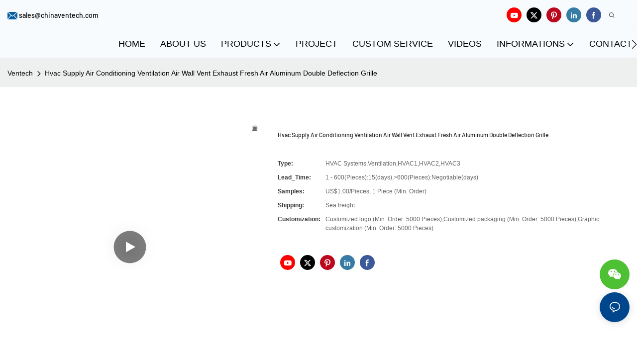

--- FILE ---
content_type: application/javascript
request_url: https://www.chinaventech.com/v1.5.4/assets/js/unit/inquire-list.js
body_size: 2806
content:
class ScriptInquireList extends Script {
  constructor(params) {
    super(params)
    this.$dom = document.querySelector(`#${this.attrId}`)
    this.$list_box = this.$dom.querySelector('.unit-inquire-lists')
    this.$allSelect = this.$dom.querySelector('input[name="unit-select-all-product"]')
    this.$nodata = this.$dom.querySelector('.unit-inquire-notdata')
    this.attrId = params.attrId
    this.utils = Utilts.ins()
  }
  /** 初始化，支持异步 */
  async init() {
    this.initContentHtml()
  }

  get list() {
    return window.app.info.productInquireList
  }
  get productQuoteIdList() {
    return window.app.info.productQuoteIdList
  }
  get productQuoteList() {
    return window.app.info.productQuoteList
  }
  set productQuoteList(data) {
    window.app.info.updateProductQuoteList(data)
  }
  initQuoteListTips() {
    const $title = document.querySelector('.title')
    const $desc = document.querySelector('.desc')
    $title.innerText = window.app.utilts.$t(`Get in touch with us`)
    $title.parentNode.parentNode.parentNode.parentNode.style.textAlign = 'left'
    $desc.innerText = window.app.utilts.$t(`Just leave your email or phone number in the contact form so we can send you a free quote for our wide range of designs!`)
    $desc.parentNode.parentNode.parentNode.parentNode.style.textAlign = 'left'
    $desc.parentNode.parentNode.parentNode.parentNode.style.width = '100%'


  }
  async initQuoteList() {
    this.productQuoteList = []
    if (this.productQuoteIdList.length > 0) {
      const res = await this.getProductData(this.productQuoteIdList.toString(),'title,price,thumb')
      this.productQuoteList = res.data.map(i => {
        return {
          ...i,
          page_url: location.origin + globalThis.Server.getRinseHref(i.page_url,window.app.info.site),
          amount: 1
        }
      })

      // updateProductQuoteList(this.productQuoteList)
    }
    const $header = document.querySelector('.unit-selet-all')
    $header.style.display = 'flex'
    const count = this.productQuoteList.length
    $header.innerHTML = `<div style="width: 80%;flex: 1" class="product-quote-title">${window.app.utilts.$t('products')}(${count})</div><div style="width: 180px">${window.app.utilts.$t('quantity')}</div>`
    if (this.productQuoteList.length === 0) {
      this.$nodata.classList.add('show')
      this.$list_box.classList.add('d-none')
      // this.$allSelect.setAttribute('disabled', 'disabled')
      return
    }
    const contentHtml = []

    for (let index = 0; index < this.productQuoteList.length; index++) {
      const item = this.productQuoteList[index]
      if (!item) return
      contentHtml.push(this.getQuoteContentHtml(item, index))
    }
    this.$list_box.innerHTML = contentHtml.join('')
  }
  initQuoteListEvent() {
    const max_amount = 99999
    const _this = this
    const $quoteList = document.querySelector('.quote-list')
    const items = $quoteList.querySelectorAll('.unit-inquire-list-items')
    items.forEach(item => {
      const contentId = item.getAttribute('content-id')
      const $inputIncrease = item.querySelector('.input-number__increase')
      const $inputDecrease = item.querySelector('.input-number__decrease')
      const $input = item.querySelector('.input-number input')
      function checkDisable() {
        if ($input.value <= 1) {
          $inputDecrease.classList.add('disabled')
        } else {
          $inputDecrease.classList.remove('disabled')
        }
      }
      $inputDecrease.addEventListener('click',function (){
        if($input.value <= 1) return
        $input.value = $input.value - 0 - 1
        const curr = _this.productQuoteList.find(i => i.id == contentId)
        curr.amount = $input.value - 0
        window.app.info.updateProductQuoteList(_this.productQuoteList)

        checkDisable()
      })
      $inputIncrease.addEventListener('click',function (){
        if ($input.value - 0 >= max_amount) return
        $input.value = $input.value - 0 + 1
        const curr = _this.productQuoteList.find(i => i.id == contentId)
        curr.amount = $input.value - 0
        window.app.info.updateProductQuoteList(_this.productQuoteList)
        checkDisable()
      })
      $input.addEventListener('change',function (){
        $input.value = Math.floor(Number($input.value))
        if (Number.isNaN(Number($input.value))||$input.value<1) {
          $input.value = 1
        }
        if ($input.value - 0 >= max_amount) {
          $input.value = max_amount
        }
        const curr = _this.productQuoteList.find(i => i.id == contentId)
        curr.amount = $input.value - 0
        window.app.info.updateProductQuoteList(_this.productQuoteList)
        checkDisable()
      })
      item.querySelector('.unit-inquire-list-remove').addEventListener('click',function (){
        const contentId = item.getAttribute('content-id')
        window.app.info.delProductQuote(contentId)
        _this.productQuoteList = _this.productQuoteList.filter(i => i.id != contentId)
        item.remove()
        const items = $quoteList.querySelectorAll('.unit-inquire-list-items')
        $quoteList.querySelector('.product-quote-title').innerHTML = `${window.app.utilts.$t(`products`)}(${items.length})`
        if (items.length === 0) {
          _this.$nodata.classList.add('show')
        }
      })
    })
  }

  /** 获取产品数据 */
  getProductData(ids, columns) {
    return new Promise((resolve, reject) => {
      const params = {
        site_id: window.app.info.site.site_id,
        language_code: window.app.info.site.language_code,
        columns: columns,
        ids: ids,
        page_size: 50
      }
      // if (columns.indexOf('video') > -1) {
      //   params['is_video'] = 1
      // }
      this.utilts.request({
        url: '/product/get-list-by-filter',
        method: 'GET',
        params
      }).then(res => {
        resolve(res)
      })
          .catch(error => reject(error))
    })
  }

  /**询盘列表内容初始化 */
  async initContentHtml() {
    const type = this.utils.urlParams.type
    if (type==='quoteList') {
      this.initQuoteListTips()
      document.querySelector('.unit-inquire-list').classList.add('quote-list')
      await this.initQuoteList()
      this.initQuoteListEvent()
      return
    }
    if (this.list.length === 0) {
      this.$nodata.classList.add('show')
      this.$list_box.classList.add('d-none')
      this.$allSelect.setAttribute('disabled', 'disabled')
      return
    }
    let contentHtml = []
    for (let index = 0; index < this.list.length; index++) {
      const item = this.list[index]
      if (!item) return
      contentHtml.push(this.getContentHtml(item, index))
    }
    
    // 产品搭配的询盘,只显示选中的搭配产品
    let matchProducts = JSON.parse(sessionStorage.getItem('matchProducts') || '[]')
    let mainProduct = JSON.parse(sessionStorage.getItem('mainProduct') || '{}')
    if (window.app.info.isMatchProducts && matchProducts.length) {
      contentHtml = []
      let matchInquires = matchProducts.map(el => {
        return {
          href: el.page_url,
          detail_title: el.title,
          detail_thumb: el.thumb_prefix,
          selected: 1,
          page_url: el.page_url,
        }
      })
      matchInquires.unshift(mainProduct)
      for (let index = 0; index < matchInquires.length; index++) {
        const item = matchInquires[index]
        if (!item) return
        contentHtml.push(this.getContentHtml(item, index))
      }
    }
    
    this.$list_box.innerHTML = contentHtml.join('')
    this.initDetailEvent()
    this.delEvent()
    this.selectAllEvent()

  }
  /**询盘列表数据绑定事件 */
  initDetailEvent() {
    let $inputList = this.$list_box.querySelectorAll('input[name="product"]')
    for (let $input of $inputList) {
      $input.onchange = () => {
        window.app.info.toogleSelectProductInquire($input.value)
        this.setCheckAllBox()
      }
    }
  }

  /**删除按钮事件绑定 */
  delEvent() {
    const $delBtnList = this.$list_box.querySelectorAll('.unit-icon-action-close')
    for (let $delBtnItem of $delBtnList) {
      $delBtnItem.onclick = () => {
        new Modal().confirm(window.app.utilts.$t('Are you sure you want to delete it?'))
          .then(() => {
            const index = $delBtnItem.dataset.id
            window.app.info.delProductInquire(index)
            const $li = this.$list_box.querySelector(`[inquire-index="${index}"]`)
            if ($li) $li.remove($li)
            this.setCheckAllBox()
            new Message().success(window.app.utilts.$t('Successfully delete'))
          })
          .catch(() => new Message().warn(window.app.utilts.$t('Not deleted')))
      }
    }
  }

  /**询盘列表数据全选 */
  selectAllEvent() {
    // 初始时，是否选中全选
    this.setCheckAllBox()
    // 全选事件
    this.$allSelect.onchange = () => {
      // 修改询盘全选或不全选
      window.app.info.selectAllProductInquire(this.$allSelect.checked ? 1 : 0)
      const $checkBoxs = this.$list_box.querySelectorAll('[type="checkbox"]')
      $checkBoxs.forEach($checkBox => $checkBox.checked = this.$allSelect.checked)
    }
  }

  /** 如果所有的数据是选中的，设置全选为选中，反之不选中 */
  setCheckAllBox() {
    this.$allSelect.checked = this.list.length >= 1 ? this.list.every(p => p.selected === 1) : false
  }

  /** 拼接的li html */
  getContentHtml(item, index) {
    let iopcmd = { convert: { quality: 100 }, thumbnail: { type: 4, width: 100 } }
    let query_arr = item.detail_thumb.split('?')
    if (query_arr.length > 1) {
      let iopcmd_arr = query_arr[1].split('iopcmd=')
      if (iopcmd_arr.length > 1) {
        iopcmd_arr.shift()
        iopcmd.query = 'iopcmd=' + iopcmd_arr.join('iopcmd=')
      }
    }

    const liHtml = []
    const href = globalThis.Server.getRinseHref(item.page_url, window.app.info.site)
    liHtml.push(`<li class="unit-inquire-list-items" inquire-index="${item.page_id}">`)
    liHtml.push(`    <div class="custom-control custom-checkbox">`)
    liHtml.push(`      <input type="checkbox" class="custom-control-input" name="product" ${item.selected === 1 ? 'checked' : ''} value="${item.page_id}" id="${this.attrId}-${item.detail_title}">`)
    liHtml.push(`      <label class="custom-control-label" for="${this.attrId}-${item.detail_title}"></label>`)
    liHtml.push(`    </div>`)
    liHtml.push(`    <a class="unit-inquire-list-a follow-font-family" text-style="3" href="${href}">`)
    liHtml.push(`      <div class="unit-inquire-list-img"><img class="" src="${globalThis.Server.getTransferImgUrl(query_arr[0], iopcmd, 'webp', window.app.info.site)}" /></div>`)
    liHtml.push(`      <div class="unit-inquire-list-title">${item.detail_title}</div>`)
    liHtml.push(`    </a>`)
    liHtml.push(`    <span class="iconfont unit_del_icon icon-action-close unit-icon-action-close" data-toggle="modal" data-target="#exampleModal" data-id="${item.page_id}"></span>`)
    liHtml.push(`</li>`)
    return liHtml.join('')
  }
  getQuoteContentHtml(item, index) {
    let iopcmd = { convert: { quality: 100 }, thumbnail: { type: 4, width: 100 } }
    let query_arr = item.thumb.split('?')
    if (query_arr.length > 1) {
      let iopcmd_arr = query_arr[1].split('iopcmd=')
      if (iopcmd_arr.length > 1) {
        iopcmd_arr.shift()
        iopcmd.query = 'iopcmd=' + iopcmd_arr.join('iopcmd=')
      }
    }

    const liHtml = []
    const href = globalThis.Server.getRinseHref(item.page_url, window.app.info.site)
    liHtml.push(`<li class="unit-inquire-list-items" content-id="${item.id}">`)
    liHtml.push(`    <div class="unit-inquire-list-a follow-font-family" text-style="3" >`)
    liHtml.push(`      <div class="unit-inquire-list-img"><img class="" src="${globalThis.Server.getTransferImgUrl(query_arr[0], iopcmd, 'webp', window.app.info.site)}" /></div>`)
    liHtml.push(`      <div class="unit-inquire-list-product">`)
    liHtml.push(`        <a href="${href}">`)
    liHtml.push(`          <div class="unit-inquire-list-title">${item.title}</div>`)
    liHtml.push(`        </a>`)
    liHtml.push(`        <div class="unit-inquire-list-remove">${window.app.utilts.$t('Remove')}</div>`)
    liHtml.push(`      </div>`)
    liHtml.push(`    </div>`)
    liHtml.push(`    <div class="input-number"><span class="input-number__decrease disabled">-</span><input type="text" value="1"><span class="input-number__increase">+</span></div>`)
    liHtml.push(`</li>`)
    return liHtml.join('')
  }

  render() {
    this.initContentHtml()
  }
}
